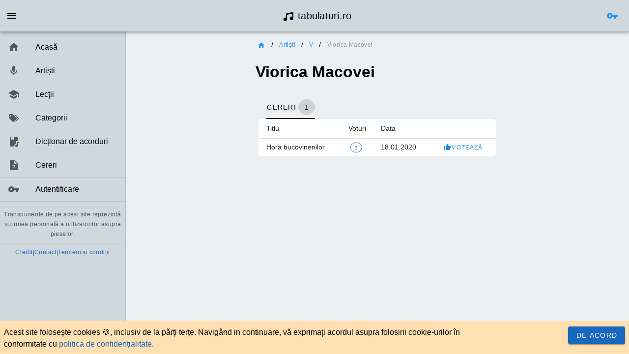

--- FILE ---
content_type: text/html
request_url: https://www.tabulaturi.ro/artisti/viorica-macovei
body_size: 504
content:
<!doctype html>
<html lang="en">

<head>
  <meta charset="UTF-8" />
  <meta name="viewport" content="width=device-width, initial-scale=1.0" />
  <title>Tabulaturi.ro</title>
  <!-- Favicons -->
  <link rel="apple-touch-icon" sizes="180x180" href="/favicons/apple-touch-icon.png?v=20231007">
  <link rel="icon" type="image/png" sizes="32x32" href="/favicons/favicon-32x32.png?v=20231007">
  <link rel="icon" type="image/png" sizes="16x16" href="/favicons/favicon-16x16.png?v=20231007">
  <link rel="manifest" href="/favicons/site.webmanifest?v=20231007">
  <link rel="mask-icon" href="/favicons/safari-pinned-tab.svg?v=20231007" color="#5bbad5">
  <link rel="shortcut icon" href="/favicons/favicon.ico?v=20231007">
  <meta name="msapplication-TileColor" content="#da532c">
  <meta name="msapplication-config" content="/favicons/browserconfig.xml?v=20231007">
  <meta name="theme-color" content="#ffffff">
  <!-- End favicons -->
  <!-- Matomo -->
  <script>
    var _paq = window._paq = window._paq || [];
    /* tracker methods like "setCustomDimension" should be called before "trackPageView" */
    _paq.push(['trackPageView']);
    _paq.push(['enableLinkTracking']);
    (function () {
      var u = "//matomo.tabulaturi.ro/";
      _paq.push(['setTrackerUrl', u + 'matomo.php']);
      _paq.push(['setSiteId', '1']);
      var d = document, g = d.createElement('script'), s = d.getElementsByTagName('script')[0];
      g.async = true; g.src = u + 'matomo.js'; s.parentNode.insertBefore(g, s);
    })();
  </script>
  <!-- End Matomo Code -->
  <script type="module" crossorigin src="/assets/index-BdkGvi8U.js"></script>
  <link rel="stylesheet" crossorigin href="/assets/index-Bo0IU9Mr.css">
</head>

<body>
  <div id="app"></div>
  <script src="https://js.hcaptcha.com/1/api.js?render=explicit" async defer></script>
</body>

</html>